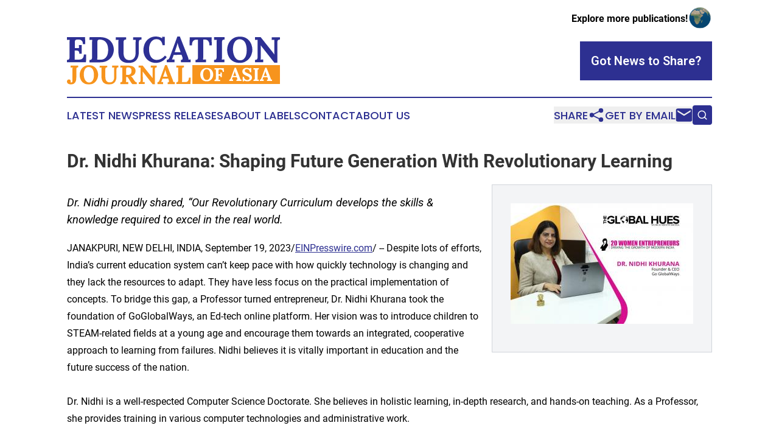

--- FILE ---
content_type: text/html;charset=utf-8
request_url: https://www.educationjournalofasia.com/article/656355358-dr-nidhi-khurana-shaping-future-generation-with-revolutionary-learning
body_size: 8086
content:
<!DOCTYPE html>
<html lang="en">
<head>
  <title>Dr. Nidhi Khurana: Shaping Future Generation With Revolutionary Learning | Education Journal of Asia</title>
  <meta charset="utf-8">
  <meta name="viewport" content="width=device-width, initial-scale=1">
    <meta name="description" content="Education Journal of Asia is an online news publication focusing on education in the Asia Pacific: Your best source on education news from Asia and the Pacific">
    <link rel="icon" href="https://cdn.newsmatics.com/agp/sites/educationjournalofasia-favicon-1.png" type="image/png">
  <meta name="csrf-token" content="jBty-AKVzgICd3IXjORgKUUqMQz07nuP9D2P4-1iuuM=">
  <meta name="csrf-param" content="authenticity_token">
  <link href="/css/styles.min.css?v1d0b8e25eaccc1ca72b30a2f13195adabfa54991" rel="stylesheet" data-turbo-track="reload">
  <link rel="stylesheet" href="/plugins/vanilla-cookieconsent/cookieconsent.css?v1d0b8e25eaccc1ca72b30a2f13195adabfa54991">
  
<style type="text/css">
    :root {
        --color-primary-background: rgba(45, 48, 145, 0.3);
        --color-primary: #2d3091;
        --color-secondary: #aa6620;
    }
</style>

  <script type="importmap">
    {
      "imports": {
          "adController": "/js/controllers/adController.js?v1d0b8e25eaccc1ca72b30a2f13195adabfa54991",
          "alertDialog": "/js/controllers/alertDialog.js?v1d0b8e25eaccc1ca72b30a2f13195adabfa54991",
          "articleListController": "/js/controllers/articleListController.js?v1d0b8e25eaccc1ca72b30a2f13195adabfa54991",
          "dialog": "/js/controllers/dialog.js?v1d0b8e25eaccc1ca72b30a2f13195adabfa54991",
          "flashMessage": "/js/controllers/flashMessage.js?v1d0b8e25eaccc1ca72b30a2f13195adabfa54991",
          "gptAdController": "/js/controllers/gptAdController.js?v1d0b8e25eaccc1ca72b30a2f13195adabfa54991",
          "hamburgerController": "/js/controllers/hamburgerController.js?v1d0b8e25eaccc1ca72b30a2f13195adabfa54991",
          "labelsDescription": "/js/controllers/labelsDescription.js?v1d0b8e25eaccc1ca72b30a2f13195adabfa54991",
          "searchController": "/js/controllers/searchController.js?v1d0b8e25eaccc1ca72b30a2f13195adabfa54991",
          "videoController": "/js/controllers/videoController.js?v1d0b8e25eaccc1ca72b30a2f13195adabfa54991",
          "navigationController": "/js/controllers/navigationController.js?v1d0b8e25eaccc1ca72b30a2f13195adabfa54991"          
      }
    }
  </script>
  <script>
      (function(w,d,s,l,i){w[l]=w[l]||[];w[l].push({'gtm.start':
      new Date().getTime(),event:'gtm.js'});var f=d.getElementsByTagName(s)[0],
      j=d.createElement(s),dl=l!='dataLayer'?'&l='+l:'';j.async=true;
      j.src='https://www.googletagmanager.com/gtm.js?id='+i+dl;
      f.parentNode.insertBefore(j,f);
      })(window,document,'script','dataLayer','GTM-KGCXW2X');
  </script>

  <script>
    window.dataLayer.push({
      'cookie_settings': 'delta'
    });
  </script>
</head>
<body class="df-5 is-subpage">
<noscript>
  <iframe src="https://www.googletagmanager.com/ns.html?id=GTM-KGCXW2X"
          height="0" width="0" style="display:none;visibility:hidden"></iframe>
</noscript>
<div class="layout">

  <!-- Top banner -->
  <div class="max-md:hidden w-full content universal-ribbon-inner flex justify-end items-center">
    <a href="https://www.affinitygrouppublishing.com/" target="_blank" class="brands">
      <span class="font-bold text-black">Explore more publications!</span>
      <div>
        <img src="/images/globe.png" height="40" width="40" class="icon-globe"/>
      </div>
    </a>
  </div>
  <header data-controller="hamburger">
  <div class="content">
    <div class="header-top">
      <div class="flex gap-2 masthead-container justify-between items-center">
        <div class="mr-4 logo-container">
          <a href="/">
              <img src="https://cdn.newsmatics.com/agp/sites/educationjournalofasia-logo-1.svg" alt="Education Journal of Asia"
                class="max-md:!h-[60px] lg:!max-h-[115px]" height="90"
                width="auto" />
          </a>
        </div>
        <button class="hamburger relative w-8 h-6">
          <span aria-hidden="true"
            class="block absolute h-[2px] w-9 bg-[--color-primary] transform transition duration-500 ease-in-out -translate-y-[15px]"></span>
          <span aria-hidden="true"
            class="block absolute h-[2px] w-7 bg-[--color-primary] transform transition duration-500 ease-in-out translate-x-[7px]"></span>
          <span aria-hidden="true"
            class="block absolute h-[2px] w-9 bg-[--color-primary] transform transition duration-500 ease-in-out translate-y-[15px]"></span>
        </button>
        <a href="/submit-news" class="max-md:hidden button button-upload-content button-primary w-fit">
          <span>Got News to Share?</span>
        </a>
      </div>
      <!--  Screen size line  -->
      <div class="absolute bottom-0 -ml-[20px] w-screen h-[1px] bg-[--color-primary] z-50 md:hidden">
      </div>
    </div>
    <!-- Navigation bar -->
    <div class="navigation is-hidden-on-mobile" id="main-navigation">
      <div class="w-full md:hidden">
        <div data-controller="search" class="relative w-full">
  <div data-search-target="form" class="relative active">
    <form data-action="submit->search#performSearch" class="search-form">
      <input type="text" name="query" placeholder="Search..." data-search-target="input" class="search-input md:hidden" />
      <button type="button" data-action="click->search#toggle" data-search-target="icon" class="button-search">
        <img height="18" width="18" src="/images/search.svg" />
      </button>
    </form>
  </div>
</div>

      </div>
      <nav class="navigation-part">
          <a href="/latest-news" class="nav-link">
            Latest News
          </a>
          <a href="/press-releases" class="nav-link">
            Press Releases
          </a>
          <a href="/about-labels" class="nav-link">
            About Labels
          </a>
          <a href="/contact" class="nav-link">
            Contact
          </a>
          <a href="/about" class="nav-link">
            About Us
          </a>
      </nav>
      <div class="w-full md:w-auto md:justify-end">
        <div data-controller="navigation" class="header-actions hidden">
  <button class="nav-link flex gap-1 items-center" onclick="window.ShareDialog.openDialog()">
    <span data-navigation-target="text">
      Share
    </span>
    <span class="icon-share"></span>
  </button>
  <button onclick="window.AlertDialog.openDialog()" class="nav-link nav-link-email flex items-center gap-1.5">
    <span data-navigation-target="text">
      Get by Email
    </span>
    <span class="icon-mail"></span>
  </button>
  <div class="max-md:hidden">
    <div data-controller="search" class="relative w-full">
  <div data-search-target="form" class="relative active">
    <form data-action="submit->search#performSearch" class="search-form">
      <input type="text" name="query" placeholder="Search..." data-search-target="input" class="search-input md:hidden" />
      <button type="button" data-action="click->search#toggle" data-search-target="icon" class="button-search">
        <img height="18" width="18" src="/images/search.svg" />
      </button>
    </form>
  </div>
</div>

  </div>
</div>

      </div>
      <a href="/submit-news" class="md:hidden uppercase button button-upload-content button-primary w-fit">
        <span>Got News to Share?</span>
      </a>
      <a href="https://www.affinitygrouppublishing.com/" target="_blank" class="nav-link-agp">
        Explore more publications!
        <img src="/images/globe.png" height="35" width="35" />
      </a>
    </div>
  </div>
</header>

  <div id="main-content" class="content">
    <div id="flash-message"></div>
    <h1>Dr. Nidhi Khurana: Shaping Future Generation With Revolutionary Learning</h1>
<div class="press-release">
  <div class="pr_images_column"><div class="pr_image"><a href="https://img.einpresswire.com/large/538589/dr-nidhi-khurana.jpeg#1063x705" target="_blank" rel="nofollow"><img src="https://img.einpresswire.com/medium/538589/dr-nidhi-khurana.jpeg" width="300" height="198" alt="Dr Nidhi Khurana" style="max-width: 100%; height: auto;" /></a><p></p></div></div>
<p style="margin-bottom:1em;font-size:115%;"><i>Dr. Nidhi proudly shared, “Our Revolutionary Curriculum develops the skills &amp; knowledge required to excel in the real world.</i></p>
JANAKPURI, NEW DELHI, INDIA, September 19, 2023/<a href="http://www.einpresswire.com/" dir="auto" rel="nofollow external" target="_blank">EINPresswire.com</a>/ -- Despite lots of efforts, India’s current education system can’t keep pace with how quickly technology is changing and they lack the resources to adapt. They have less focus on the practical implementation of concepts. To bridge this gap, a Professor turned entrepreneur, Dr. Nidhi Khurana took the foundation of GoGlobalWays, an Ed-tech online platform. Her vision was to introduce children to STEAM-related fields at a young age and encourage them towards an integrated, cooperative approach to learning from failures. Nidhi believes it is vitally important in education and the future success of the nation.<br />
<br />
Dr. Nidhi is a well-respected Computer Science Doctorate. She believes in holistic learning, in-depth research, and hands-on teaching. As a Professor, she provides training in various computer technologies and administrative work.<br />
<br />
GlobalWays AND ITS SERVICE PORTFOLIO <br />
GlobalWays is an Ed-tech online platform for kids with holistic learning through STEAM education which caters to K-9 [age group 6-13]. They believe that early exposure to STEAM learning and education is critically important to prepare children for the competitiveness and dynamism of the 21st century. GoGlobalWays offers a wide range of Courses like STEAM, <a href="https://goglobalways.com/" rel="external nofollow" target="_blank">Online Coding classes for Kids</a>, <a href="https://goglobalways.com/blog/category/robotics-for-kids/" rel="external nofollow" target="_blank">Robotics for Kids</a>, IoT, <a href="https://goglobalways.com/shop/online-course/6-9-years-online-course/gointellect-online-ai-courses-for-kids-using-scratch/" rel="external nofollow" target="_blank">AI for Kids</a>, Machine Learning, Game Designing, Android App Development, and 3D Design.<br />
<br />
THE BIGGEST STRENGTH OF GLOBALWAYS <br />
Dr. Nidhi proudly shared, “Our Revolutionary Curriculum develops the skills &amp; knowledge required to excel in the real world. The content is designed Grade-wise by Academicians, and IITians with the help of parents. We let our product quality and superior student experience do the talking. We make sure a child is learning and not falling for a sales gimmick. We believe in productive learning and not a rat race.”<br />
<br />
HURDLES ON THE WAY<br />
Dr. Nidhi believes that India is moving away from the male-dominated culture. Discrimination is still highly visible in rural as well as in urban areas, throughout all strata of society. While women are guaranteed equality under the constitution, legal protection has a limited effect where patriarchal traditions prevail. But now, things have started becoming less challenging with time and by building a relationship of trust. Undeniably, the role of women in society has been radically changed in the past few decades.<br />
<br />
MAINTAINING AN UNBREAKABLE FAITH OF CLIENTS<br />
“Little Kids – Future of India are our Clients. I must say Children are our future, and by giving them the tools and the passion for S.T.E.A.M., we equip them to not only develop fulfilling and successful careers but also set them up to find solutions for both the problems we struggle with today and the ones we will encounter down the road,” stated Nidhi Khurana. <br />
<br />
CORPORATE ETHOS FOR TEAM<br />
Commitment, Dedication, Obedience, and Cooperation describe Dr. Nidhi’s young Energetic Team. She enjoys watching her team grow. Few employees joined her without much experience, watching them grow along with the business growth has been very rewarding. “It is like watching a child grow up,” said Nidhi. She provides them with a smooth work culture and Flexible timings.<br />
<br />
FAVOURITE BOOK<br />
Dr. Nidhi Khurana<br />
<br />
‘Start with Why’ by Simon Sinek is Nidhi’s favorite book. This book explores why some organizations and individuals can inspire while others simply can’t. Inspirational leaders start with WHY. They create their reasons and beliefs first before figuring out the WHAT and the HOW.<br />
<br />
AWARDS AND MILESTONES <br />
GoGlobalWays is on a mission to make India a Global knowledge Superpower by empowering Kids as supported by NEP 2020. They have pioneered a unique approach to teaching by conducting online programs LIVE and in small, interactive groups of students. Curricula are the base for high-quality STEAM-focused Learning. Their programs are designed to grow with their students <br />
<br />
Annual STEAM Ladder curriculum<br />
Technology Wise Ladder curriculum<br />
COMPANY’S VISION AND FUTURE PROJECTS<br />
“We are coming Near to you STEAM Ladder<sup>®</sup> Proprietary curriculum for our flagship academic program STEAM LADDER CLASSES. We are proud to inspire children to build on their natural curiosity by teaching STEAM concepts through hands-on learning. I dream that GoGlobalWays reaches as many communities as possible, inspiring the next generation of young and inquiring minds. In 2021, we expect to have 7 offline Centers in New Delhi”, said Nidhi. <br />
<br />
FAVORITE QUOTE<br />
“Kids must be taught How to think not what to think”<br />
<br />
PRIMARY CHALLENGES OF WOMEN ENTREPRENEURS<br />
“I think that unfortunately, women must often work harder to be taken seriously and to prove that they can handle the role of leading a Business. Women also have it harder when it comes to their family life. Women often take on most of the daily parenting tasks, and juggling all those responsibilities can be a challenge. I enjoy all the daily tasks as a mom. I wouldn’t change it for the world. I don’t want to miss out on anything in my kids’ lives, but it does make being a women entrepreneur a challenge”, explained Nidhi. <br />
<br />
A PIECE OF ADVICE FOR EMERGING LEADING LADIES<br />
Work smarter. Everyone has heard, “work smarter not harder,” but it’s especially true for entrepreneurs. Dr. Nidhi learned early on that she wouldn’t be able to thrive if she tried doing everything herself. Instead, she surrounded herself with the right people and took advantage of every available resource she could.<br />
<br />
Make everything a learning experience. As an entrepreneur, you have to solve problems and learn on the go. Even failure can be a good thing if it helps you grow.<br />
<br />
Love what you do. Starting a own business is a very difficult thing to do, but it’s a lot easier when you’re passionate about your purpose; that’s the best way to stay motivated.<br />
<br />
Develop leadership strength. Remember that it is important to wear many different leadership hats. Being an entrepreneur has taught Dr. Nidhi to be a leader for herself and others; someone who continually reaches her goals and sets new ones.<br />
<br />
Encourage and recognize others often. Surround yourself with good people and treat them well. Some of our best initiatives have come from the ideas of our staff.<br />
<br />
Never Give UP!<p class="contact" dir="auto" style="margin: 1em 0;">Nidhi Khurana<br />
GoGlobalWays<br />
+91 88823 30300<br />
<a href="http://www.einpresswire.com/contact_author/656355358" data-src="zo3FS26weutfHJhT">email us here</a><br />
Visit us on social media:<br />
<a href="https://www.facebook.com/GoGlobalWays" rel="nofollow">Facebook</a><br />
<a href="https://twitter.com/goglobalways" rel="nofollow">Twitter</a><br />
<a href="https://www.linkedin.com/company/googlobalways/" rel="nofollow">LinkedIn</a><br />
<a href="https://www.instagram.com/steamkids_goglobalways/" rel="nofollow">Instagram</a><br />
<a href="https://www.youtube.com/channel/UC0IhqMtElaEHaWGr5iI4g6A" rel="nofollow">YouTube</a></p>
<p>
  Legal Disclaimer:
</p>
<p>
  EIN Presswire provides this news content "as is" without warranty of any kind. We do not accept any responsibility or liability
  for the accuracy, content, images, videos, licenses, completeness, legality, or reliability of the information contained in this
  article. If you have any complaints or copyright issues related to this article, kindly contact the author above.
</p>
<img class="prtr" src="https://www.einpresswire.com/tracking/article.gif?t=5&a=kRCl7pSCKZpz2Ibq&i=zo3FS26weutfHJhT" alt="">
</div>

  </div>
</div>
<footer class="footer footer-with-line">
  <div class="content flex flex-col">
    <p class="footer-text text-sm mb-4 order-2 lg:order-1">© 1995-2026 Newsmatics Inc. dba Affinity Group Publishing &amp; Education Journal of Asia. All Rights Reserved.</p>
    <div class="footer-nav lg:mt-2 mb-[30px] lg:mb-0 flex gap-7 flex-wrap justify-center order-1 lg:order-2">
        <a href="/about" class="footer-link">About</a>
        <a href="/archive" class="footer-link">Press Release Archive</a>
        <a href="/submit-news" class="footer-link">Submit Press Release</a>
        <a href="/legal/terms" class="footer-link">Terms &amp; Conditions</a>
        <a href="/legal/dmca" class="footer-link">Copyright/DMCA Policy</a>
        <a href="/legal/privacy" class="footer-link">Privacy Policy</a>
        <a href="/contact" class="footer-link">Contact</a>
    </div>
  </div>
</footer>
<div data-controller="dialog" data-dialog-url-value="/" data-action="click->dialog#clickOutside">
  <dialog
    class="modal-shadow fixed backdrop:bg-black/20 z-40 text-left bg-white rounded-full w-[350px] h-[350px] overflow-visible"
    data-dialog-target="modal"
  >
    <div class="text-center h-full flex items-center justify-center">
      <button data-action="click->dialog#close" type="button" class="modal-share-close-button">
        ✖
      </button>
      <div>
        <div class="mb-4">
          <h3 class="font-bold text-[28px] mb-3">Share us</h3>
          <span class="text-[14px]">on your social networks:</span>
        </div>
        <div class="flex gap-6 justify-center text-center">
          <a href="https://www.facebook.com/sharer.php?u=https://www.educationjournalofasia.com" class="flex flex-col items-center font-bold text-[#4a4a4a] text-sm" target="_blank">
            <span class="h-[55px] flex items-center">
              <img width="40px" src="/images/fb.png" alt="Facebook" class="mb-2">
            </span>
            <span class="text-[14px]">
              Facebook
            </span>
          </a>
          <a href="https://www.linkedin.com/sharing/share-offsite/?url=https://www.educationjournalofasia.com" class="flex flex-col items-center font-bold text-[#4a4a4a] text-sm" target="_blank">
            <span class="h-[55px] flex items-center">
              <img width="40px" height="40px" src="/images/linkedin.png" alt="LinkedIn" class="mb-2">
            </span>
            <span class="text-[14px]">
            LinkedIn
            </span>
          </a>
        </div>
      </div>
    </div>
  </dialog>
</div>

<div data-controller="alert-dialog" data-action="click->alert-dialog#clickOutside">
  <dialog
    class="fixed backdrop:bg-black/20 modal-shadow z-40 text-left bg-white rounded-full w-full max-w-[450px] aspect-square overflow-visible"
    data-alert-dialog-target="modal">
    <div class="flex items-center text-center -mt-4 h-full flex-1 p-8 md:p-12">
      <button data-action="click->alert-dialog#close" type="button" class="modal-close-button">
        ✖
      </button>
      <div class="w-full" data-alert-dialog-target="subscribeForm">
        <img class="w-8 mx-auto mb-4" src="/images/agps.svg" alt="AGPs" />
        <p class="md:text-lg">Get the latest news on this topic.</p>
        <h3 class="dialog-title mt-4">SIGN UP FOR FREE TODAY</h3>
        <form data-action="submit->alert-dialog#submit" method="POST" action="/alerts">
  <input type="hidden" name="authenticity_token" value="jBty-AKVzgICd3IXjORgKUUqMQz07nuP9D2P4-1iuuM=">

  <input data-alert-dialog-target="fullnameInput" type="text" name="fullname" id="fullname" autocomplete="off" tabindex="-1">
  <label>
    <input data-alert-dialog-target="emailInput" placeholder="Email address" name="email" type="email"
      value=""
      class="rounded-xs mb-2 block w-full bg-white px-4 py-2 text-gray-900 border-[1px] border-solid border-gray-600 focus:border-2 focus:border-gray-800 placeholder:text-gray-400"
      required>
  </label>
  <div class="text-red-400 text-sm" data-alert-dialog-target="errorMessage"></div>

  <input data-alert-dialog-target="timestampInput" type="hidden" name="timestamp" value="1768851701" autocomplete="off" tabindex="-1">

  <input type="submit" value="Sign Up"
    class="!rounded-[3px] w-full mt-2 mb-4 bg-primary px-5 py-2 leading-5 font-semibold text-white hover:color-primary/75 cursor-pointer">
</form>
<a data-action="click->alert-dialog#close" class="text-black underline hover:no-underline inline-block mb-4" href="#">No Thanks</a>
<p class="text-[15px] leading-[22px]">
  By signing to this email alert, you<br /> agree to our
  <a href="/legal/terms" class="underline text-primary hover:no-underline" target="_blank">Terms & Conditions</a>
</p>

      </div>
      <div data-alert-dialog-target="checkEmail" class="hidden">
        <img class="inline-block w-9" src="/images/envelope.svg" />
        <h3 class="dialog-title">Check Your Email</h3>
        <p class="text-lg mb-12">We sent a one-time activation link to <b data-alert-dialog-target="userEmail"></b>.
          Just click on the link to
          continue.</p>
        <p class="text-lg">If you don't see the email in your inbox, check your spam folder or <a
            class="underline text-primary hover:no-underline" data-action="click->alert-dialog#showForm" href="#">try
            again</a>
        </p>
      </div>

      <!-- activated -->
      <div data-alert-dialog-target="activated" class="hidden">
        <img class="w-8 mx-auto mb-4" src="/images/agps.svg" alt="AGPs" />
        <h3 class="dialog-title">SUCCESS</h3>
        <p class="text-lg">You have successfully confirmed your email and are subscribed to <b>
            Education Journal of Asia
          </b> daily
          news alert.</p>
      </div>
      <!-- alreadyActivated -->
      <div data-alert-dialog-target="alreadyActivated" class="hidden">
        <img class="w-8 mx-auto mb-4" src="/images/agps.svg" alt="AGPs" />
        <h3 class="dialog-title">Alert was already activated</h3>
        <p class="text-lg">It looks like you have already confirmed and are receiving the <b>
            Education Journal of Asia
          </b> daily news
          alert.</p>
      </div>
      <!-- activateErrorMessage -->
      <div data-alert-dialog-target="activateErrorMessage" class="hidden">
        <img class="w-8 mx-auto mb-4" src="/images/agps.svg" alt="AGPs" />
        <h3 class="dialog-title">Oops!</h3>
        <p class="text-lg mb-4">It looks like something went wrong. Please try again.</p>
        <form data-action="submit->alert-dialog#submit" method="POST" action="/alerts">
  <input type="hidden" name="authenticity_token" value="jBty-AKVzgICd3IXjORgKUUqMQz07nuP9D2P4-1iuuM=">

  <input data-alert-dialog-target="fullnameInput" type="text" name="fullname" id="fullname" autocomplete="off" tabindex="-1">
  <label>
    <input data-alert-dialog-target="emailInput" placeholder="Email address" name="email" type="email"
      value=""
      class="rounded-xs mb-2 block w-full bg-white px-4 py-2 text-gray-900 border-[1px] border-solid border-gray-600 focus:border-2 focus:border-gray-800 placeholder:text-gray-400"
      required>
  </label>
  <div class="text-red-400 text-sm" data-alert-dialog-target="errorMessage"></div>

  <input data-alert-dialog-target="timestampInput" type="hidden" name="timestamp" value="1768851701" autocomplete="off" tabindex="-1">

  <input type="submit" value="Sign Up"
    class="!rounded-[3px] w-full mt-2 mb-4 bg-primary px-5 py-2 leading-5 font-semibold text-white hover:color-primary/75 cursor-pointer">
</form>
<a data-action="click->alert-dialog#close" class="text-black underline hover:no-underline inline-block mb-4" href="#">No Thanks</a>
<p class="text-[15px] leading-[22px]">
  By signing to this email alert, you<br /> agree to our
  <a href="/legal/terms" class="underline text-primary hover:no-underline" target="_blank">Terms & Conditions</a>
</p>

      </div>

      <!-- deactivated -->
      <div data-alert-dialog-target="deactivated" class="hidden">
        <img class="w-8 mx-auto mb-4" src="/images/agps.svg" alt="AGPs" />
        <h3 class="dialog-title">You are Unsubscribed!</h3>
        <p class="text-lg">You are no longer receiving the <b>
            Education Journal of Asia
          </b>daily news alert.</p>
      </div>
      <!-- alreadyDeactivated -->
      <div data-alert-dialog-target="alreadyDeactivated" class="hidden">
        <img class="w-8 mx-auto mb-4" src="/images/agps.svg" alt="AGPs" />
        <h3 class="dialog-title">You have already unsubscribed!</h3>
        <p class="text-lg">You are no longer receiving the <b>
            Education Journal of Asia
          </b> daily news alert.</p>
      </div>
      <!-- deactivateErrorMessage -->
      <div data-alert-dialog-target="deactivateErrorMessage" class="hidden">
        <img class="w-8 mx-auto mb-4" src="/images/agps.svg" alt="AGPs" />
        <h3 class="dialog-title">Oops!</h3>
        <p class="text-lg">Try clicking the Unsubscribe link in the email again and if it still doesn't work, <a
            href="/contact">contact us</a></p>
      </div>
    </div>
  </dialog>
</div>

<script src="/plugins/vanilla-cookieconsent/cookieconsent.umd.js?v1d0b8e25eaccc1ca72b30a2f13195adabfa54991"></script>
  <script src="/js/cookieconsent.js?v1d0b8e25eaccc1ca72b30a2f13195adabfa54991"></script>

<script type="module" src="/js/app.js?v1d0b8e25eaccc1ca72b30a2f13195adabfa54991"></script>
</body>
</html>


--- FILE ---
content_type: image/svg+xml
request_url: https://cdn.newsmatics.com/agp/sites/educationjournalofasia-logo-1.svg
body_size: 19715
content:
<?xml version="1.0" encoding="UTF-8" standalone="no"?>
<!-- Generator: Adobe Illustrator 19.0.0, SVG Export Plug-In . SVG Version: 6.00 Build 0)  -->

<svg
   xmlns:dc="http://purl.org/dc/elements/1.1/"
   xmlns:cc="http://creativecommons.org/ns#"
   xmlns:rdf="http://www.w3.org/1999/02/22-rdf-syntax-ns#"
   xmlns:svg="http://www.w3.org/2000/svg"
   xmlns="http://www.w3.org/2000/svg"
   xmlns:sodipodi="http://sodipodi.sourceforge.net/DTD/sodipodi-0.dtd"
   xmlns:inkscape="http://www.inkscape.org/namespaces/inkscape"
   version="1.1"
   id="Layer_1"
   x="0px"
   y="0px"
   viewBox="0 0 400.10001 90.599998"
   xml:space="preserve"
   sodipodi:docname="EducationJournalofAsia-Logo-B29-SVG_cropped.svg"
   width="400.10001"
   height="90.599998"
   inkscape:version="0.92.3 (2405546, 2018-03-11)"><metadata
   id="metadata39"><rdf:RDF><cc:Work
       rdf:about=""><dc:format>image/svg+xml</dc:format><dc:type
         rdf:resource="http://purl.org/dc/dcmitype/StillImage" /></cc:Work></rdf:RDF></metadata><defs
   id="defs37" /><sodipodi:namedview
   pagecolor="#ffffff"
   bordercolor="#666666"
   borderopacity="1"
   objecttolerance="10"
   gridtolerance="10"
   guidetolerance="10"
   inkscape:pageopacity="0"
   inkscape:pageshadow="2"
   inkscape:window-width="640"
   inkscape:window-height="480"
   id="namedview35"
   showgrid="false"
   inkscape:zoom="0.835"
   inkscape:cx="200.1"
   inkscape:cy="45.1"
   inkscape:window-x="0"
   inkscape:window-y="0"
   inkscape:window-maximized="0"
   inkscape:current-layer="Layer_1" />
<style
   type="text/css"
   id="style2">
	.st0{fill:#F7941D;}
	.st1{fill:#2D3094;}
	.st2{fill:#FFFFFF;}
</style>
<g
   id="XMLID_1_"
   transform="translate(0.1,-67)">
	<rect
   id="XMLID_5_"
   x="235.5"
   y="121"
   class="st0"
   width="164.5"
   height="35.700001"
   style="fill:#f7941d" />
	<g
   id="XMLID_9_">
		<g
   id="XMLID_257_">
			<path
   id="XMLID_277_"
   class="st1"
   d="m 23.1,99.4 c 0,-1.9 -0.3,-3.3 -0.9,-4.1 -0.6,-0.8 -1.4,-1.4 -2.4,-1.6 -1,-0.2 -2.1,-0.3 -3.4,-0.3 l -1.8,0.1 v 11.1 c 0,1.2 0,2.4 -0.1,3.5 0,1.1 -0.1,1.9 -0.2,2.5 h 9.1 c 1.4,0 2.7,-0.3 3.9,-0.9 1.3,-0.6 2.3,-1.6 3.1,-3.1 0.8,-1.4 1.2,-3.4 1.2,-5.8 H 36 l -0.3,14.9 H 0 v -4.5 c 1,0 1.9,-0.2 2.6,-0.4 0.7,-0.2 1.2,-0.7 1.6,-1.6 0.4,-0.8 0.6,-2.1 0.6,-3.9 v -26 c 0,-1.2 0,-2.4 0.1,-3.5 0.1,-1.1 0.1,-2 0.2,-2.6 -0.7,0 -1.6,0.1 -2.7,0.1 -1.1,0 -1.9,0.1 -2.4,0.1 v -5.2 h 33.9 l 0.4,13.2 H 29.8 C 29.8,78.9 29.4,77 28.5,75.8 27.6,74.5 26.6,73.7 25.3,73.3 24,72.9 22.8,72.7 21.6,72.7 l -2.4,0.1 c -0.9,0 -1.8,0.1 -2.4,0.4 -0.7,0.2 -1.2,0.8 -1.6,1.6 -0.4,0.8 -0.5,2.1 -0.5,3.9 v 10.2 h 7.9 L 22.3,83 h 5.2 v 16.5 h -4.4 z"
   inkscape:connector-curvature="0"
   style="fill:#2d3094" />
			<path
   id="XMLID_274_"
   class="st1"
   d="m 42.3,111.3 c 1,0 1.9,-0.2 2.6,-0.4 0.7,-0.2 1.2,-0.7 1.6,-1.6 0.4,-0.8 0.6,-2.1 0.6,-3.9 v -26 c 0,-1.2 0,-2.4 0.1,-3.5 0.1,-1.1 0.1,-2 0.2,-2.6 -0.7,0 -1.6,0.1 -2.7,0.1 -1.1,0 -1.9,0.1 -2.4,0.1 V 68.3 L 62,68.2 c 4.5,0 8.4,0.7 11.6,2 3.3,1.3 6,3.1 8.1,5.4 2.1,2.3 3.7,4.8 4.7,7.6 1,2.8 1.6,5.6 1.6,8.4 0,2.8 -0.5,5.6 -1.5,8.4 -1,2.9 -2.5,5.5 -4.6,7.8 -2.1,2.4 -4.8,4.3 -8.1,5.8 -3.3,1.5 -7.4,2.2 -12.1,2.2 H 42.3 Z M 57,104.6 c 0,1.2 0,2.4 -0.1,3.5 0,1.1 -0.1,2 -0.2,2.6 0.5,0 1.1,-0.1 1.9,0 0.8,0 1.6,0 2.5,0.1 0.9,0 1.6,0 2.1,0 2.5,0 4.6,-0.5 6.4,-1.5 1.8,-1 3.3,-2.3 4.4,-4 1.2,-1.7 2,-3.6 2.5,-5.7 0.5,-2.1 0.8,-4.3 0.8,-6.6 0,-4.6 -0.6,-8.4 -1.9,-11.3 -1.3,-2.9 -3,-5.1 -5.3,-6.6 -2.3,-1.4 -5,-2.2 -8.2,-2.3 -1.1,0 -2,0.1 -2.7,0.3 -0.7,0.2 -1.3,0.8 -1.7,1.6 -0.4,0.8 -0.5,2.1 -0.5,3.9 z"
   inkscape:connector-curvature="0"
   style="fill:#2d3094" />
			<path
   id="XMLID_272_"
   class="st1"
   d="m 111.1,72.7 c -1,0 -1.9,0.2 -2.6,0.4 -0.7,0.2 -1.3,0.7 -1.7,1.5 -0.4,0.8 -0.6,2.1 -0.6,4 v 18.7 c 0,2.9 0.3,5.2 0.9,7 0.6,1.8 1.4,3.3 2.4,4.3 1,1.1 2.2,1.8 3.5,2.3 1.3,0.5 2.6,0.7 4,0.7 2.5,0.1 4.6,-0.4 6.4,-1.4 1.8,-1 3.1,-2.6 4.1,-4.8 0.9,-2.2 1.4,-4.9 1.4,-8.3 V 79.4 c 0,-1.2 0,-2.4 0.1,-3.5 0,-1.1 0.1,-2 0.2,-2.6 -0.7,0 -1.6,0.1 -2.7,0.1 -1.1,0 -1.9,0.1 -2.4,0.1 v -5.2 h 15.7 v 4.5 c -1,0 -1.9,0.2 -2.6,0.4 -0.7,0.2 -1.3,0.7 -1.7,1.5 -0.4,0.8 -0.6,2.1 -0.6,4 v 17 c 0,3.9 -0.5,7.2 -1.4,9.9 -0.9,2.7 -2.3,4.9 -4,6.6 -1.7,1.7 -3.7,2.9 -6,3.6 -2.3,0.7 -4.8,1.1 -7.5,1.1 -3.8,0 -7,-0.5 -9.5,-1.6 -2.5,-1.1 -4.5,-2.6 -6,-4.5 C 99,108.9 98,106.6 97.4,104.1 96.8,101.6 96.5,98.9 96.5,96 V 79.4 c 0,-1.2 0,-2.4 0.1,-3.5 0.1,-1.1 0.1,-2 0.2,-2.6 -0.7,0 -1.6,0.1 -2.7,0.1 -1.1,0 -1.9,0.1 -2.4,0.1 v -5.2 h 19.5 v 4.4 z"
   inkscape:connector-curvature="0"
   style="fill:#2d3094" />
			<path
   id="XMLID_270_"
   class="st1"
   d="m 179.5,83.4 c -0.6,-3.8 -1.8,-6.6 -3.8,-8.5 -1.9,-1.9 -4.5,-2.9 -7.6,-2.9 -2.4,0 -4.4,0.5 -6.2,1.6 -1.8,1.1 -3.2,2.5 -4.4,4.3 -1.2,1.8 -2,3.9 -2.6,6.2 -0.6,2.3 -0.8,4.7 -0.8,7.1 0,3.9 0.6,7.3 1.7,10.3 1.1,3 2.7,5.4 4.9,7.1 2.1,1.7 4.7,2.6 7.7,2.6 2.8,0 5.7,-0.7 8.5,-2.2 2.8,-1.5 5.2,-3.5 7.1,-6.1 l 3.3,3 c -2.2,3 -4.5,5.3 -7,6.9 -2.4,1.6 -4.8,2.6 -7.2,3.2 -2.3,0.5 -4.4,0.8 -6.3,0.8 -3.5,0 -6.6,-0.6 -9.5,-1.9 -2.8,-1.2 -5.3,-3 -7.4,-5.2 -2.1,-2.2 -3.6,-4.8 -4.7,-7.7 -1.1,-2.9 -1.7,-6.1 -1.7,-9.5 0,-3.1 0.5,-6.1 1.5,-9.2 1,-3 2.5,-5.8 4.4,-8.2 2,-2.5 4.4,-4.4 7.4,-5.9 3,-1.5 6.4,-2.2 10.4,-2.2 1.8,0 3.7,0.3 5.8,0.8 2.1,0.6 4.1,1.4 5.9,2.5 l -0.3,-2.8 h 5.2 v 15.8 h -4.3 z"
   inkscape:connector-curvature="0"
   style="fill:#2d3094" />
			<path
   id="XMLID_267_"
   class="st1"
   d="M 187.5,115.7 V 111 c 1.3,0 2.3,-0.4 3.1,-1.1 0.8,-0.7 1.4,-1.7 1.9,-2.8 0.5,-1.2 1,-2.4 1.5,-3.8 L 207.3,67 h 4.7 l 14.5,37 c 0.3,0.7 0.6,1.7 1.1,3.1 0.5,1.4 0.7,2.6 0.8,3.6 0.8,-0.1 1.5,-0.1 2.2,-0.2 0.7,0 1.3,0 1.7,0 v 5.2 H 214 v -4.5 c 1.3,0 2.1,-0.3 2.6,-0.8 0.5,-0.5 0.7,-1.2 0.6,-2.1 0,-0.9 -0.3,-1.9 -0.7,-3.1 l -1.4,-3.7 -14.7,0.3 -1.1,3.2 c -0.2,0.6 -0.6,1.5 -1,2.6 -0.4,1.1 -0.8,2.1 -1.2,2.9 0.7,-0.1 1.6,-0.1 2.6,-0.2 1,0 1.8,0 2.2,0 v 5.4 z m 14.7,-19 h 11.3 l -3.1,-8.5 c -0.6,-1.6 -1.1,-3.3 -1.6,-4.9 -0.5,-1.7 -0.8,-3.1 -1,-4.4 h -0.1 c -0.2,0.8 -0.5,1.9 -0.8,3.5 -0.4,1.5 -0.9,3.4 -1.7,5.5 z"
   inkscape:connector-curvature="0"
   style="fill:#2d3094" />
			<path
   id="XMLID_265_"
   class="st1"
   d="m 267.5,83.6 c 0,-2.4 -0.3,-4.5 -1,-6.1 -0.7,-1.6 -1.6,-2.8 -2.9,-3.6 -1.2,-0.8 -2.7,-1.2 -4.4,-1.1 h -3.3 v 31.8 c 0,1.2 0,2.4 -0.1,3.5 0,1.1 -0.1,2 -0.2,2.6 0.8,-0.1 1.8,-0.1 3,-0.2 1.2,0 2,0 2.5,0 v 5.2 h -19.8 v -4.5 c 1,0 1.9,-0.2 2.6,-0.4 0.7,-0.2 1.2,-0.7 1.6,-1.6 0.4,-0.8 0.6,-2.1 0.6,-3.9 V 72.9 H 243 c -2.6,0 -4.6,0.9 -6.1,2.6 -1.5,1.7 -2.2,4.4 -2.2,8.1 h -4.5 l 0.3,-15.3 h 41.1 l 0.4,15.3 z"
   inkscape:connector-curvature="0"
   style="fill:#2d3094" />
			<path
   id="XMLID_263_"
   class="st1"
   d="m 296,72.7 c -1,0 -1.9,0.2 -2.6,0.4 -0.7,0.2 -1.3,0.7 -1.7,1.5 -0.4,0.8 -0.6,2.1 -0.6,4 v 26 c 0,1.2 0,2.4 -0.1,3.5 0,1.1 -0.1,2 -0.2,2.6 0.7,-0.1 1.6,-0.1 2.7,-0.2 1.1,0 1.9,0 2.3,0 v 5.2 h -19.5 v -4.5 c 1,0 1.9,-0.2 2.6,-0.4 0.7,-0.2 1.2,-0.7 1.6,-1.6 0.4,-0.8 0.6,-2.1 0.6,-3.9 v -26 c 0,-1.2 0,-2.4 0.1,-3.5 0.1,-1.1 0.1,-2 0.2,-2.6 -0.7,0 -1.6,0.1 -2.7,0.1 -1.1,0 -1.9,0.1 -2.4,0.1 V 68.2 H 296 Z"
   inkscape:connector-curvature="0"
   style="fill:#2d3094" />
			<path
   id="XMLID_260_"
   class="st1"
   d="m 324.5,116.8 c -4.3,0 -8,-0.7 -11,-2.2 -3,-1.4 -5.4,-3.4 -7.3,-5.8 -1.9,-2.4 -3.2,-5.1 -4.1,-8 -0.9,-2.9 -1.3,-5.9 -1.3,-8.8 0,-2.8 0.5,-5.7 1.5,-8.7 1,-2.9 2.4,-5.6 4.4,-8 2,-2.4 4.4,-4.4 7.4,-5.9 3,-1.5 6.5,-2.2 10.5,-2.2 4.1,0 7.7,0.7 10.7,2.2 3,1.5 5.4,3.5 7.3,5.9 1.9,2.5 3.3,5.1 4.2,8 0.9,2.9 1.4,5.8 1.4,8.6 0,2.8 -0.5,5.7 -1.5,8.5 -1,2.9 -2.4,5.6 -4.4,8 -2,2.5 -4.4,4.5 -7.4,6 -2.8,1.7 -6.3,2.4 -10.4,2.4 z m 0.8,-4.9 c 2.4,0 4.3,-0.6 5.9,-1.7 1.6,-1.2 2.8,-2.7 3.8,-4.5 0.9,-1.9 1.6,-3.9 2,-6.1 0.4,-2.2 0.6,-4.3 0.6,-6.4 0,-3.1 -0.3,-6 -0.8,-8.5 -0.5,-2.6 -1.4,-4.8 -2.5,-6.7 -1.1,-1.9 -2.6,-3.3 -4.3,-4.3 -1.7,-1 -3.8,-1.5 -6.1,-1.5 -2.3,0 -4.3,0.7 -5.8,1.9 -1.6,1.2 -2.8,2.7 -3.8,4.6 -1,1.9 -1.6,3.9 -2,6.1 -0.4,2.2 -0.6,4.4 -0.6,6.4 0,2.1 0.2,4.4 0.7,6.8 0.5,2.4 1.2,4.7 2.3,6.8 1,2.1 2.4,3.8 4.2,5.2 1.6,1.2 3.8,1.9 6.4,1.9 z"
   inkscape:connector-curvature="0"
   style="fill:#2d3094" />
			<path
   id="XMLID_258_"
   class="st1"
   d="M 389.4,116.4 367.7,88.6 c -0.6,-0.8 -1.2,-1.6 -1.8,-2.4 -0.6,-0.9 -1.3,-1.7 -1.9,-2.6 h -0.1 l 0.1,21 c 0,1.2 0,2.4 -0.1,3.5 0,1.1 -0.1,2 -0.2,2.6 0.7,-0.1 1.6,-0.1 2.7,-0.2 1.1,0 1.9,0 2.3,0 v 5.2 h -15.5 v -4.5 c 1,0 1.9,-0.2 2.6,-0.4 0.7,-0.2 1.2,-0.7 1.6,-1.6 0.4,-0.8 0.6,-2.1 0.6,-3.9 l -0.1,-26 c 0,-1.2 0,-2.4 0.1,-3.5 0,-1.1 0.1,-2 0.2,-2.6 -0.7,0 -1.6,0.1 -2.7,0.1 -1.1,0 -1.9,0.1 -2.4,0.1 v -5.2 h 10.7 l 20.8,26.2 c 1.1,1.4 2.1,2.7 2.8,3.7 0.7,1 1.4,1.9 1.9,2.7 h 0.1 V 79.4 c 0,-1.2 0,-2.4 0.1,-3.5 0,-1.1 0.1,-2 0.1,-2.6 -0.7,0 -1.6,0.1 -2.7,0.1 -1.1,0 -1.9,0.1 -2.4,0.1 V 68.3 H 400 v 4.5 c -1,0 -1.9,0.2 -2.6,0.4 -0.7,0.2 -1.3,0.7 -1.7,1.5 -0.4,0.8 -0.6,2.1 -0.6,4 v 37.8 h -5.7 z"
   inkscape:connector-curvature="0"
   style="fill:#2d3094" />
		</g>
	</g>
	<g
   id="XMLID_3_">
		<g
   id="XMLID_210_">
			<path
   id="XMLID_226_"
   class="st0"
   d="m 7.1,157.6 c -1.3,0 -2.5,-0.2 -3.6,-0.7 -1.1,-0.5 -1.9,-1.1 -2.6,-1.9 -0.6,-0.8 -1,-1.7 -1,-2.7 0,-1.1 0.3,-2 0.9,-2.8 0.6,-0.8 1.4,-1.3 2.6,-1.3 1.3,-0.1 2.2,0.2 2.7,0.9 0.5,0.7 0.8,1.5 0.9,2.3 0,0.3 0,0.6 -0.1,0.9 -0.1,0.3 -0.2,0.6 -0.4,0.9 0.2,0.3 0.4,0.5 0.8,0.6 0.3,0.1 0.6,0.1 0.8,0.1 0.7,0 1.2,-0.3 1.6,-0.9 0.4,-0.6 0.6,-1.6 0.6,-3 v -20 c 0,-0.9 0,-1.8 0,-2.6 0,-0.8 0.1,-1.5 0.1,-1.9 -0.5,0 -1.2,0.1 -2,0.1 -0.8,0 -1.4,0 -1.7,0.1 v -3.8 H 21 v 3.3 c -0.7,0 -1.4,0.1 -1.9,0.3 -0.5,0.2 -0.9,0.5 -1.2,1.1 -0.3,0.6 -0.4,1.6 -0.4,2.9 v 14.6 c 0,4.8 -0.9,8.2 -2.7,10.3 -1.8,2.1 -4.3,3.2 -7.7,3.2 z"
   inkscape:connector-curvature="0"
   style="fill:#f7941d" />
			<path
   id="XMLID_223_"
   class="st0"
   d="m 41.1,157.6 c -3.2,0 -5.8,-0.5 -8,-1.6 -2.2,-1.1 -4,-2.5 -5.4,-4.3 -1.4,-1.8 -2.4,-3.7 -3,-5.9 -0.6,-2.2 -0.9,-4.3 -0.9,-6.5 0,-2.1 0.4,-4.2 1.1,-6.3 0.7,-2.1 1.8,-4.1 3.2,-5.9 1.4,-1.8 3.3,-3.2 5.4,-4.3 2.2,-1.1 4.8,-1.6 7.7,-1.6 3,0 5.6,0.5 7.8,1.6 2.2,1.1 4,2.5 5.4,4.4 1.4,1.8 2.4,3.8 3.1,5.9 0.7,2.1 1,4.2 1,6.3 0,2.1 -0.4,4.1 -1.1,6.3 -0.7,2.1 -1.8,4.1 -3.2,5.9 -1.4,1.8 -3.3,3.3 -5.4,4.4 -2.2,1 -4.8,1.6 -7.7,1.6 z m 0.5,-3.7 c 1.7,0 3.2,-0.4 4.3,-1.3 1.2,-0.8 2.1,-1.9 2.8,-3.3 0.7,-1.4 1.2,-2.8 1.5,-4.5 0.3,-1.6 0.4,-3.2 0.4,-4.7 0,-2.3 -0.2,-4.4 -0.6,-6.3 -0.4,-1.9 -1,-3.5 -1.8,-4.9 -0.8,-1.4 -1.9,-2.4 -3.2,-3.2 -1.3,-0.7 -2.8,-1.1 -4.5,-1.1 -1.7,0 -3.1,0.5 -4.3,1.4 -1.2,0.9 -2.1,2 -2.8,3.4 -0.7,1.4 -1.2,2.9 -1.5,4.5 -0.3,1.6 -0.4,3.2 -0.4,4.7 0,1.6 0.2,3.2 0.5,5 0.3,1.8 0.9,3.4 1.7,5 0.8,1.6 1.8,2.8 3.1,3.8 1.3,1 2.9,1.5 4.8,1.5 z"
   inkscape:connector-curvature="0"
   style="fill:#f7941d" />
			<path
   id="XMLID_221_"
   class="st0"
   d="m 75.5,125.2 c -0.7,0 -1.4,0.1 -1.9,0.3 -0.5,0.2 -0.9,0.5 -1.2,1.1 -0.3,0.6 -0.4,1.6 -0.4,2.9 v 13.7 c 0,2.1 0.2,3.8 0.7,5.1 0.4,1.3 1,2.4 1.8,3.2 0.7,0.8 1.6,1.3 2.5,1.7 0.9,0.4 1.9,0.5 2.9,0.5 1.8,0.1 3.4,-0.3 4.7,-1 1.3,-0.8 2.3,-1.9 3,-3.5 0.7,-1.6 1,-3.6 1,-6.1 v -13 c 0,-0.9 0,-1.8 0,-2.6 0,-0.8 0.1,-1.5 0.1,-1.9 -0.5,0 -1.2,0.1 -2,0.1 -0.8,0 -1.4,0 -1.8,0.1 V 122 h 11.5 v 3.3 c -0.7,0 -1.4,0.1 -1.9,0.3 -0.5,0.2 -0.9,0.5 -1.2,1.1 -0.3,0.6 -0.4,1.6 -0.4,2.9 V 142 c 0,2.9 -0.3,5.3 -1,7.3 -0.7,2 -1.7,3.6 -2.9,4.8 -1.3,1.2 -2.7,2.1 -4.4,2.7 -1.7,0.5 -3.5,0.8 -5.5,0.8 -2.8,0 -5.1,-0.4 -7,-1.2 -1.9,-0.8 -3.3,-1.9 -4.4,-3.3 -1.1,-1.4 -1.8,-3.1 -2.3,-4.9 -0.4,-1.9 -0.7,-3.8 -0.7,-6 v -12 c 0,-0.9 0,-1.8 0.1,-2.6 0,-0.8 0.1,-1.5 0.1,-1.9 -0.5,0 -1.2,0.1 -2,0.1 -0.8,0 -1.4,0 -1.7,0.1 v -3.8 h 14.3 z"
   inkscape:connector-curvature="0"
   style="fill:#f7941d" />
			<path
   id="XMLID_218_"
   class="st0"
   d="m 100.3,156.8 v -3.3 c 0.8,0 1.4,-0.1 1.9,-0.3 0.5,-0.2 0.9,-0.5 1.2,-1.1 0.3,-0.6 0.4,-1.6 0.4,-2.9 v -19.1 c 0,-0.9 0,-1.8 0.1,-2.6 0,-0.8 0.1,-1.5 0.1,-1.9 -0.5,0 -1.2,0.1 -2,0.1 -0.8,0 -1.4,0 -1.7,0.1 V 122 c 2.4,0 4.7,0 7.1,0 2.4,0 4.7,0 7.1,0 2.9,0 5.5,0.3 7.6,1 2.2,0.7 3.8,1.8 5,3.4 1.2,1.6 1.7,3.7 1.6,6.3 0,1.4 -0.4,2.7 -1,4 -0.6,1.3 -1.6,2.4 -2.9,3.3 -1.3,1 -2.9,1.7 -4.9,2.3 0.6,0.3 1.3,0.7 1.9,1.3 0.6,0.6 1.1,1.2 1.6,1.9 l 2.3,3.5 c 0.7,1.1 1.4,2 1.9,2.7 0.6,0.7 1.1,1.2 1.7,1.5 0.6,0.3 1.2,0.5 1.9,0.5 V 157 H 123 c -0.6,-0.4 -1.2,-1.1 -1.8,-1.9 -0.6,-0.8 -1.2,-1.7 -1.9,-2.8 l -3.7,-6 c -0.4,-0.7 -0.8,-1.2 -1.1,-1.7 -0.3,-0.5 -0.6,-0.9 -1,-1.2 -0.5,0 -1,0 -1.3,0 -0.4,0 -0.8,0 -1.2,0 v 5.3 c 0,0.9 0,1.8 0,2.6 0,0.8 -0.1,1.5 -0.1,1.9 0.4,0 0.8,-0.1 1.4,-0.1 0.6,0 1.1,0 1.7,0 0.5,0 0.9,0 1.2,0 v 3.8 h -14.9 z m 13.1,-17.2 c 1.9,0 3.4,-0.3 4.5,-0.8 1.1,-0.5 1.9,-1.4 2.5,-2.5 0.5,-1.1 0.8,-2.5 0.8,-4.2 0,-1.6 -0.2,-2.8 -0.7,-3.8 -0.5,-0.9 -1.1,-1.6 -1.9,-2 -0.7,-0.4 -1.5,-0.7 -2.3,-0.8 -0.8,-0.1 -1.4,-0.2 -1.9,-0.2 -0.7,0 -1.3,0.1 -1.8,0.2 -0.5,0.2 -0.9,0.5 -1.1,1.1 -0.3,0.6 -0.4,1.4 -0.4,2.6 v 10.2 c 0.4,0 0.7,0.1 1.1,0.1 0.4,0.1 0.8,0.1 1.2,0.1 z"
   inkscape:connector-curvature="0"
   style="fill:#f7941d" />
			<path
   id="XMLID_216_"
   class="st0"
   d="M 160.9,157.3 145,136.9 c -0.4,-0.6 -0.9,-1.2 -1.3,-1.8 -0.5,-0.6 -0.9,-1.3 -1.4,-1.9 v 0 l 0.1,15.4 c 0,0.9 0,1.8 0,2.6 0,0.8 -0.1,1.5 -0.1,1.9 0.5,-0.1 1.2,-0.1 2,-0.1 0.8,0 1.4,0 1.7,0 v 3.8 h -11.3 v -3.3 c 0.8,0 1.4,-0.1 1.9,-0.3 0.5,-0.2 0.9,-0.5 1.2,-1.1 0.3,-0.6 0.4,-1.6 0.4,-2.9 l -0.1,-19.1 c 0,-0.9 0,-1.8 0,-2.6 0,-0.8 0.1,-1.5 0.1,-1.9 -0.5,0 -1.2,0.1 -2,0.1 -0.8,0 -1.4,0 -1.8,0.1 V 122 h 7.8 l 15.2,19.2 c 0.8,1.1 1.5,2 2.1,2.7 0.5,0.8 1,1.4 1.4,2 v 0 -15.8 c 0,-0.9 0,-1.8 0,-2.6 0,-0.8 0.1,-1.5 0.1,-1.9 -0.5,0 -1.2,0.1 -2,0.1 -0.8,0 -1.4,0 -1.7,0.1 V 122 h 11.3 v 3.3 c -0.7,0 -1.4,0.1 -1.9,0.3 -0.5,0.2 -0.9,0.5 -1.2,1.1 -0.3,0.6 -0.4,1.6 -0.4,2.9 v 27.7 z"
   inkscape:connector-curvature="0"
   style="fill:#f7941d" />
			<path
   id="XMLID_213_"
   class="st0"
   d="m 169.8,156.8 v -3.4 c 0.9,0 1.7,-0.3 2.2,-0.8 0.6,-0.5 1,-1.2 1.4,-2.1 0.4,-0.9 0.8,-1.8 1.1,-2.8 l 9.7,-26.6 h 3.5 l 10.6,27.1 c 0.2,0.5 0.5,1.3 0.8,2.3 0.3,1 0.5,1.9 0.6,2.7 0.6,-0.1 1.1,-0.1 1.6,-0.1 0.5,0 0.9,0 1.3,0 v 3.8 h -13.4 v -3.3 c 0.9,0 1.6,-0.2 1.9,-0.6 0.3,-0.4 0.5,-0.9 0.5,-1.6 0,-0.7 -0.2,-1.4 -0.5,-2.2 l -1,-2.7 -10.8,0.2 -0.8,2.3 c -0.2,0.4 -0.4,1.1 -0.7,1.9 -0.3,0.8 -0.6,1.6 -0.9,2.1 0.5,-0.1 1.2,-0.1 1.9,-0.1 0.7,0 1.3,0 1.6,0 v 4 h -10.6 z m 10.7,-14 h 8.3 l -2.3,-6.2 c -0.4,-1.2 -0.8,-2.4 -1.1,-3.6 -0.3,-1.2 -0.6,-2.3 -0.7,-3.2 v 0 c -0.1,0.6 -0.3,1.4 -0.6,2.5 -0.3,1.1 -0.7,2.5 -1.2,4 z"
   inkscape:connector-curvature="0"
   style="fill:#f7941d" />
			<path
   id="XMLID_211_"
   class="st0"
   d="m 205.3,156.8 v -3.3 c 0.8,0 1.4,-0.1 1.9,-0.3 0.5,-0.2 0.9,-0.5 1.2,-1.1 0.3,-0.6 0.4,-1.6 0.4,-2.9 v -19.1 c 0,-0.9 0,-1.8 0.1,-2.6 0,-0.8 0.1,-1.5 0.1,-1.9 -0.5,0 -1.2,0.1 -2,0.1 -0.8,0 -1.4,0 -1.7,0.1 V 122 h 14.3 v 3.3 c -0.7,0 -1.4,0.1 -1.9,0.3 -0.5,0.2 -0.9,0.5 -1.2,1.1 -0.3,0.6 -0.4,1.6 -0.4,2.9 v 19.1 c 0,0.9 0,1.7 0,2.5 0,0.8 -0.1,1.4 -0.1,1.8 h 6.7 c 2,0 3.5,-0.7 4.6,-2.1 1.1,-1.3 1.7,-3.4 1.7,-6.1 h 3.3 l -0.3,11.9 h -26.7 z"
   inkscape:connector-curvature="0"
   style="fill:#f7941d" />
		</g>
	</g>
	<g
   id="XMLID_7_">
		<g
   id="XMLID_180_">
			<path
   id="XMLID_193_"
   class="st2"
   d="m 262.4,151.7 c -2.2,0 -4.1,-0.4 -5.6,-1.1 -1.5,-0.7 -2.8,-1.7 -3.7,-3 -1,-1.2 -1.6,-2.6 -2.1,-4.1 -0.4,-1.5 -0.7,-3 -0.7,-4.5 0,-1.5 0.2,-2.9 0.7,-4.4 0.5,-1.5 1.3,-2.9 2.3,-4.1 1,-1.3 2.3,-2.3 3.8,-3 1.5,-0.8 3.3,-1.1 5.4,-1.1 2.1,0 3.9,0.4 5.5,1.1 1.5,0.8 2.8,1.8 3.8,3 1,1.3 1.7,2.6 2.2,4.1 0.5,1.5 0.7,3 0.7,4.4 0,1.4 -0.3,2.9 -0.8,4.4 -0.5,1.5 -1.3,2.9 -2.3,4.1 -1,1.3 -2.3,2.3 -3.8,3.1 -1.5,0.7 -3.3,1.1 -5.4,1.1 z m 0.4,-2.6 c 1.2,0 2.2,-0.3 3,-0.9 0.8,-0.6 1.5,-1.4 1.9,-2.3 0.5,-1 0.8,-2 1,-3.1 0.2,-1.1 0.3,-2.2 0.3,-3.3 0,-1.6 -0.1,-3.1 -0.4,-4.4 -0.3,-1.3 -0.7,-2.5 -1.3,-3.4 -0.6,-1 -1.3,-1.7 -2.2,-2.2 -0.9,-0.5 -1.9,-0.8 -3.2,-0.7 -1.2,0 -2.2,0.3 -3,1 -0.8,0.6 -1.5,1.4 -1.9,2.4 -0.5,1 -0.8,2 -1,3.2 -0.2,1.1 -0.3,2.2 -0.3,3.3 0,1.1 0.1,2.3 0.4,3.5 0.2,1.2 0.6,2.4 1.2,3.5 0.5,1.1 1.3,2 2.2,2.6 0.9,0.5 2,0.8 3.3,0.8 z"
   inkscape:connector-curvature="0"
   style="fill:#ffffff" />
			<path
   id="XMLID_191_"
   class="st2"
   d="m 277.2,151.1 v -2.3 c 0.5,0 1,-0.1 1.3,-0.2 0.4,-0.1 0.6,-0.4 0.8,-0.8 0.2,-0.4 0.3,-1.1 0.3,-2 v -13.3 c 0,-0.6 0,-1.2 0.1,-1.8 0.1,-0.6 0.1,-1 0.1,-1.3 -0.4,0 -0.8,0 -1.4,0.1 -0.6,0 -1,0 -1.2,0.1 v -2.7 h 17.4 l 0.2,6.8 h -2.3 c 0,-1.3 -0.2,-2.2 -0.7,-2.9 -0.4,-0.6 -1,-1.1 -1.6,-1.3 -0.6,-0.2 -1.3,-0.3 -1.9,-0.3 H 287 c -0.5,0 -0.9,0.1 -1.3,0.2 -0.3,0.1 -0.6,0.4 -0.8,0.8 -0.2,0.4 -0.3,1.1 -0.3,2 v 6.1 h 3.6 l -0.1,-3 h 2.7 v 8.5 h -2.3 c 0,-1 -0.2,-1.7 -0.5,-2.1 -0.3,-0.4 -0.7,-0.7 -1.2,-0.8 -0.5,-0.1 -1.1,-0.1 -1.7,-0.1 h -0.4 v 4.9 c 0,0.6 0,1.2 0,1.8 0,0.6 -0.1,1 -0.1,1.3 0.3,0 0.6,0 1,-0.1 0.4,0 0.8,0 1.2,0 0.4,0 0.7,0 0.9,0 v 2.7 h -10.5 z"
   inkscape:connector-curvature="0"
   style="fill:#ffffff" />
			<path
   id="XMLID_188_"
   class="st2"
   d="m 304.7,151.1 v -2.4 c 0.7,0 1.2,-0.2 1.6,-0.6 0.4,-0.4 0.7,-0.9 1,-1.5 0.3,-0.6 0.5,-1.3 0.8,-2 l 6.8,-18.6 h 2.4 l 7.4,19 c 0.1,0.3 0.3,0.9 0.6,1.6 0.2,0.7 0.4,1.3 0.4,1.9 0.4,0 0.8,-0.1 1.1,-0.1 0.4,0 0.7,0 0.9,0 v 2.7 h -9.4 v -2.3 c 0.6,0 1.1,-0.1 1.3,-0.4 0.2,-0.3 0.4,-0.6 0.3,-1.1 0,-0.5 -0.2,-1 -0.4,-1.6 l -0.7,-1.9 -7.6,0.1 -0.6,1.6 c -0.1,0.3 -0.3,0.7 -0.5,1.3 -0.2,0.6 -0.4,1.1 -0.6,1.5 0.4,0 0.8,-0.1 1.3,-0.1 0.5,0 0.9,0 1.1,0 v 2.8 h -7.2 z m 7.5,-9.7 h 5.8 l -1.6,-4.4 c -0.3,-0.8 -0.6,-1.7 -0.8,-2.5 -0.2,-0.8 -0.4,-1.6 -0.5,-2.2 v 0 c -0.1,0.4 -0.2,1 -0.4,1.8 -0.2,0.8 -0.5,1.7 -0.9,2.8 z"
   inkscape:connector-curvature="0"
   style="fill:#ffffff" />
			<path
   id="XMLID_186_"
   class="st2"
   d="m 343.6,134.5 c -0.2,-1.3 -0.6,-2.4 -1.1,-3.3 -0.5,-0.9 -1.2,-1.5 -2,-2 -0.8,-0.4 -1.8,-0.6 -2.9,-0.6 -1,0 -1.9,0.3 -2.6,0.8 -0.8,0.6 -1.1,1.3 -1.1,2.2 0,0.7 0.2,1.3 0.6,1.9 0.4,0.5 1,1 1.9,1.5 0.8,0.5 1.9,1 3.2,1.5 0.9,0.3 1.8,0.8 2.7,1.2 0.9,0.5 1.8,1 2.6,1.7 0.8,0.6 1.4,1.4 1.9,2.2 0.5,0.8 0.7,1.8 0.7,3 0,1.4 -0.4,2.6 -1.1,3.7 -0.7,1.1 -1.8,1.9 -3.1,2.5 -1.3,0.6 -2.9,0.9 -4.7,0.9 -0.9,0 -1.9,-0.1 -3,-0.4 -1.1,-0.3 -2.1,-0.7 -3,-1.3 l 0.1,1.5 H 330 v -8.2 h 2.3 c 0.3,1.9 1.1,3.4 2.2,4.4 1.2,1 2.6,1.5 4.2,1.5 0.8,0 1.6,-0.2 2.2,-0.5 0.6,-0.3 1.1,-0.7 1.5,-1.2 0.3,-0.5 0.5,-1 0.5,-1.6 0,-0.8 -0.3,-1.5 -0.9,-2 -0.6,-0.5 -1.3,-1 -2.1,-1.4 -0.8,-0.4 -1.7,-0.7 -2.6,-1.1 -1.1,-0.5 -2.2,-1 -3.1,-1.5 -1,-0.5 -1.8,-1.1 -2.5,-1.8 -0.7,-0.7 -1.3,-1.4 -1.7,-2.3 -0.4,-0.9 -0.6,-1.9 -0.6,-3 0,-0.7 0.1,-1.5 0.4,-2.2 0.3,-0.8 0.7,-1.5 1.4,-2.2 0.6,-0.7 1.5,-1.2 2.5,-1.6 1,-0.4 2.3,-0.6 3.9,-0.6 0.9,0 1.9,0.1 3,0.4 1.1,0.3 2.1,0.7 2.8,1.3 l -0.1,-1.4 h 2.7 v 8.1 h -2.4 z"
   inkscape:connector-curvature="0"
   style="fill:#ffffff" />
			<path
   id="XMLID_184_"
   class="st2"
   d="m 360.4,129 c -0.5,0 -1,0.1 -1.3,0.2 -0.4,0.1 -0.7,0.4 -0.9,0.8 -0.2,0.4 -0.3,1.1 -0.3,2 v 13.3 c 0,0.6 0,1.2 0,1.8 0,0.6 -0.1,1 -0.1,1.3 0.4,0 0.8,-0.1 1.4,-0.1 0.6,0 1,0 1.2,0 v 2.7 h -10 v -2.3 c 0.5,0 1,-0.1 1.3,-0.2 0.4,-0.1 0.6,-0.4 0.8,-0.8 0.2,-0.4 0.3,-1.1 0.3,-2 v -13.3 c 0,-0.6 0,-1.2 0.1,-1.8 0.1,-0.6 0.1,-1 0.1,-1.3 -0.4,0 -0.8,0 -1.4,0.1 -0.6,0 -1,0 -1.2,0.1 v -2.7 h 10 z"
   inkscape:connector-curvature="0"
   style="fill:#ffffff" />
			<path
   id="XMLID_181_"
   class="st2"
   d="m 362.2,151.1 v -2.4 c 0.7,0 1.2,-0.2 1.6,-0.6 0.4,-0.4 0.7,-0.9 1,-1.5 0.3,-0.6 0.5,-1.3 0.8,-2 l 6.8,-18.6 h 2.4 l 7.4,19 c 0.1,0.3 0.3,0.9 0.6,1.6 0.2,0.7 0.4,1.3 0.4,1.9 0.4,0 0.8,-0.1 1.1,-0.1 0.4,0 0.7,0 0.9,0 v 2.7 h -9.4 v -2.3 c 0.6,0 1.1,-0.1 1.3,-0.4 0.2,-0.3 0.4,-0.6 0.3,-1.1 0,-0.5 -0.2,-1 -0.4,-1.6 l -0.7,-1.9 -7.6,0.1 -0.6,1.6 c -0.1,0.3 -0.3,0.7 -0.5,1.3 -0.2,0.6 -0.4,1.1 -0.6,1.5 0.4,0 0.8,-0.1 1.3,-0.1 0.5,0 0.9,0 1.1,0 v 2.8 h -7.2 z m 7.6,-9.7 h 5.8 L 374,137 c -0.3,-0.8 -0.6,-1.7 -0.8,-2.5 -0.2,-0.8 -0.4,-1.6 -0.5,-2.2 v 0 c -0.1,0.4 -0.2,1 -0.4,1.8 -0.2,0.8 -0.5,1.7 -0.9,2.8 z"
   inkscape:connector-curvature="0"
   style="fill:#ffffff" />
		</g>
	</g>
</g>
</svg>